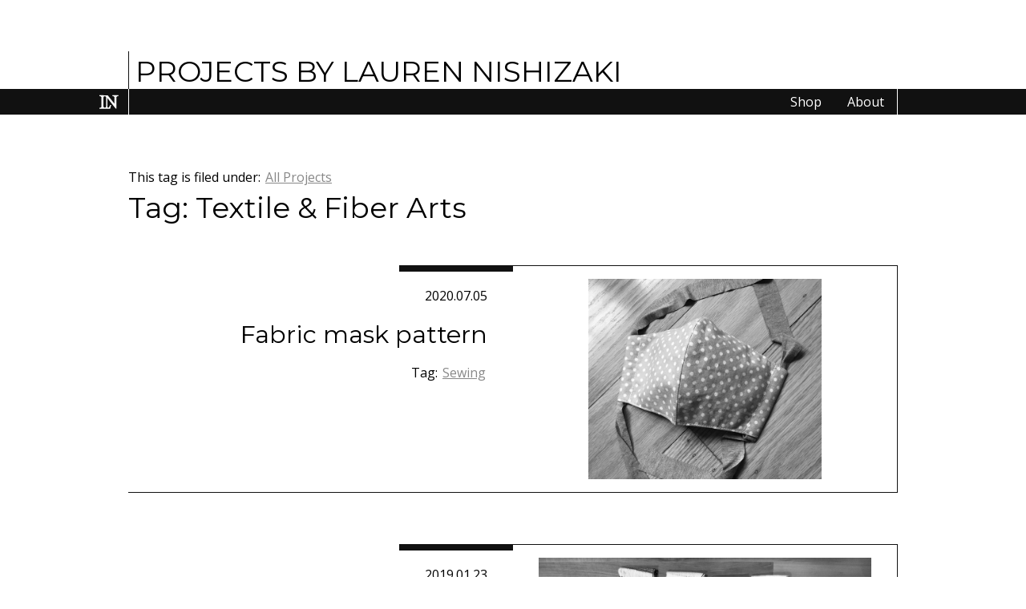

--- FILE ---
content_type: text/html; charset=utf-8
request_url: https://www.laurennishizaki.com/projects/fiber-arts/
body_size: 5130
content:
<!DOCTYPE html>
<html>
<head>
  <meta charset='utf-8'>

<link href="https://fonts.googleapis.com/css?family=Open+Sans:400,700" rel="stylesheet">
<link href="https://fonts.googleapis.com/css?family=Montserrat" rel="stylesheet">

<link rel='stylesheet' href="/projects/assets/styles.css?20241024"/>

<title>Tag: Textile & Fiber Arts</title>

<meta name='description' content='A compilation of my scattered creations.'>

<meta name="viewport" content="width=device-width, initial-scale=1, viewport-fit=cover">

<link rel="shortcut icon" href="/favicon.ico"/>
<link rel="mask-icon" href="/icon-bw.svg" color="#3fd9b9"/>
<link rel="apple-touch-icon" sizes="180x180" href="/icon-180.png"/>
<link rel="apple-touch-icon" sizes="152x152" href="/icon-152.png"/>
<link rel="apple-touch-icon" sizes="76x76" href="/icon-76.png"/><meta property="og:title" content="Tag: Textile & Fiber Arts"><meta property="og:url" content="https://www.laurennishizaki.com/projects/fiber-arts/index.html">
<meta property="og:site_name" content="">
<meta property="og:description" content="A compilation of my scattered creations.">
<meta name="twitter:card" content="summary">
<meta name="twitter:site" content="@LaurenNishizaki">
<meta name="twitter:creator" content="@LaurenNishizaki">

<script src="/projects/assets/javascript/imageResizer.js"></script>

<script async defer data-domain="laurennishizaki.com" src="https://plausible.io/js/plausible.js"></script>

</head>
<body>
  <header>
    <div class='title'>
      <h1><a href='/projects/'>PROJECTS BY LAUREN NISHIZAKI</a></h1>
    </div>
    <nav>
      <section class='icon'>
        <a href='/'><img src='/icon-w.svg' alt='logo'></a>
      </section>
      <section>
        <a href='/shop/'>Shop</a>
        <a href='/projects/about/'>About</a>
      </section>
      <div></div>
    </nav>
  </header>

  <main class='list'>
  <header>
    <nav class='tag'>
        This tag is filed under:
        <a href='/projects/all'>All Projects</a>
      </nav><h1>Tag: Textile & Fiber Arts</h1>
  </header>

  <ul><li>
  <a class='title' href='/projects/2020/07/fabric-mask-pattern/'>
    <h2>Fabric mask pattern</h2>
  </a>
  <span class='date'>2020.07.05</span>
  <p class='tag'>Tag:
    <a href='/projects/sewing'>Sewing</a></p>
  <a class='image' href='/projects/2020/07/fabric-mask-pattern/'>
      <figure>
        <img
          src='/projects/2020/07/fabric-mask-pattern/mask-header.jpg'
          alt='A fitted grey and white polkadot fabric mask. Fabric ties loop through channels at the side of the mask.'/>
      </figure>
    </a>
</li>
<li>
  <a class='title' href='/projects/2019/01/weaving-sampler/'>
    <h2>Exploratory weaving sampler</h2>
  </a>
  <span class='date'>2019.01.23</span>
  <p class='tag'>Tag:
    <a href='/projects/weaving'>Weaving</a></p>
  <a class='image' href='/projects/2019/01/weaving-sampler/'>
      <figure>
        <img
          src='/projects/2019/01/weaving-sampler/sampler.jpg'
          alt='weaving sampler'/>
      </figure>
    </a>
</li>
<li>
  <a class='title' href='/projects/2019/01/wikipedia-edits/'>
    <h2>Wikipedia & WikiProject Textile Arts</h2>
  </a>
  <span class='date'>2019.01.20</span>
  <p class='tag'>Tag:
    <a href='/projects/fiber-arts'>Textile & Fiber Arts</a></p>
  <div class='blank'></div>
</li>
<li>
  <a class='title' href='/projects/2019/01/weaving-draft-software/'>
    <h2>Weaving draft software</h2>
  </a>
  <span class='date'>2019.01.19</span>
  <p class='tag'>Tags:
    <a href='/projects/weaving'>Weaving</a>, <a href='/projects/web-dev'>Web Development</a></p>
  <a class='image' href='/projects/2019/01/weaving-draft-software/'>
      <figure>
        <img
          src='/projects/2019/01/weaving-draft-software/weaving-draft.png'
          alt='weaving draft with a peg tie-up'/>
      </figure>
    </a>
</li>
<li>
  <a class='title' href='/projects/2019/01/journey-into-weaving/'>
    <h2>My journey into weaving</h2>
  </a>
  <span class='date'>2019.01.15</span>
  <p class='tag'>Tag:
    <a href='/projects/weaving'>Weaving</a></p>
  <a class='image' href='/projects/2019/01/journey-into-weaving/'>
      <figure>
        <img
          src='/projects/2019/01/journey-into-weaving/purple-scarf-2.jpg'
          alt='purple and gold scarf draped on the back of a chair'/>
      </figure>
    </a>
</li>

  </ul>
  


</main>


  <footer>
    <div></div>
    <nav>
      <section class='icon'>
        <a href='/'><img src='/icon-w.svg' alt='logo'></a>
      </section>
      <section class='links'>
        <ul>
          <li><a href='/shop/'>Shop</a></li>
          <li><a href='/making-trails/'>Making Trails</a></li>
          <li><a href='/photo-gallery/'>Photo Gallery</a></li>
          <li><a href='/projects/'>Projects</a></li>
        </ul>
        <ul>
          <li><a href='https://github.com/lemonnish'>GitHub</a></li>
          <li><a href='https://observablehq.com/@lemonnish'>Observable</a></li>
          <li><a href='https://www.instagram.com/laurennishizaki/'>Instagram</a></li>
        </ul>
        <ul>
          <li><a href='/contact/'>Contact</a></li>
        </ul>
      </section>
    </nav>
    <p>© 2024 Lauren Nishizaki. All&nbsp;rights&nbsp;reserved.</p>
  </footer>

</body>
</html>


--- FILE ---
content_type: text/css; charset=utf-8
request_url: https://www.laurennishizaki.com/projects/assets/styles.css?20241024
body_size: 30816
content:
@charset "UTF-8";
/*! normalize.css v7.0.0 | MIT License | github.com/necolas/normalize.css */
/* Document ========================================================================== */
/** 1. Correct the line height in all browsers. 2. Prevent adjustments of font size after orientation changes in IE on Windows Phone and in iOS. */
html { line-height: 1.15; /* 1 */ -ms-text-size-adjust: 100%; /* 2 */ -webkit-text-size-adjust: 100%; /* 2 */ }

/* Sections ========================================================================== */
/** Remove the margin in all browsers (opinionated). */
body { margin: 0; }

/** Add the correct display in IE 9-. */
article, aside, footer, header, nav, section { display: block; }

/** Correct the font size and margin on `h1` elements within `section` and `article` contexts in Chrome, Firefox, and Safari. */
h1 { font-size: 2em; margin: 0.67em 0; }

/* Grouping content ========================================================================== */
/** Add the correct display in IE 9-. 1. Add the correct display in IE. */
figcaption, figure, main { /* 1 */ display: block; }

/** Add the correct margin in IE 8. */
figure { margin: 1em 40px; }

/** 1. Add the correct box sizing in Firefox. 2. Show the overflow in Edge and IE. */
hr { box-sizing: content-box; /* 1 */ height: 0; /* 1 */ overflow: visible; /* 2 */ }

/** 1. Correct the inheritance and scaling of font size in all browsers. 2. Correct the odd `em` font sizing in all browsers. */
pre { font-family: monospace, monospace; /* 1 */ font-size: 1em; /* 2 */ }

/* Text-level semantics ========================================================================== */
/** 1. Remove the gray background on active links in IE 10. 2. Remove gaps in links underline in iOS 8+ and Safari 8+. */
a { background-color: transparent; /* 1 */ -webkit-text-decoration-skip: objects; /* 2 */ }

/** 1. Remove the bottom border in Chrome 57- and Firefox 39-. 2. Add the correct text decoration in Chrome, Edge, IE, Opera, and Safari. */
abbr[title] { border-bottom: none; /* 1 */ text-decoration: underline; /* 2 */ text-decoration: underline dotted; /* 2 */ }

/** Prevent the duplicate application of `bolder` by the next rule in Safari 6. */
b, strong { font-weight: inherit; }

/** Add the correct font weight in Chrome, Edge, and Safari. */
b, strong { font-weight: bolder; }

/** 1. Correct the inheritance and scaling of font size in all browsers. 2. Correct the odd `em` font sizing in all browsers. */
code, kbd, samp { font-family: monospace, monospace; /* 1 */ font-size: 1em; /* 2 */ }

/** Add the correct font style in Android 4.3-. */
dfn { font-style: italic; }

/** Add the correct background and color in IE 9-. */
mark { background-color: #ff0; color: #000; }

/** Add the correct font size in all browsers. */
small { font-size: 80%; }

/** Prevent `sub` and `sup` elements from affecting the line height in all browsers. */
sub, sup { font-size: 75%; line-height: 0; position: relative; vertical-align: baseline; }

sub { bottom: -0.25em; }

sup { top: -0.5em; }

/* Embedded content ========================================================================== */
/** Add the correct display in IE 9-. */
audio, video { display: inline-block; }

/** Add the correct display in iOS 4-7. */
audio:not([controls]) { display: none; height: 0; }

/** Remove the border on images inside links in IE 10-. */
img { border-style: none; }

/** Hide the overflow in IE. */
svg:not(:root) { overflow: hidden; }

/* Forms ========================================================================== */
/** 1. Change the font styles in all browsers (opinionated). 2. Remove the margin in Firefox and Safari. */
button, input, optgroup, select, textarea { font-family: sans-serif; /* 1 */ font-size: 100%; /* 1 */ line-height: 1.15; /* 1 */ margin: 0; /* 2 */ }

/** Show the overflow in IE. 1. Show the overflow in Edge. */
button, input { /* 1 */ overflow: visible; }

/** Remove the inheritance of text transform in Edge, Firefox, and IE. 1. Remove the inheritance of text transform in Firefox. */
button, select { /* 1 */ text-transform: none; }

/** 1. Prevent a WebKit bug where (2) destroys native `audio` and `video` controls in Android 4. 2. Correct the inability to style clickable types in iOS and Safari. */
button, html [type="button"], [type="reset"], [type="submit"] { -webkit-appearance: button; /* 2 */ }

/** Remove the inner border and padding in Firefox. */
button::-moz-focus-inner, [type="button"]::-moz-focus-inner, [type="reset"]::-moz-focus-inner, [type="submit"]::-moz-focus-inner { border-style: none; padding: 0; }

/** Restore the focus styles unset by the previous rule. */
button:-moz-focusring, [type="button"]:-moz-focusring, [type="reset"]:-moz-focusring, [type="submit"]:-moz-focusring { outline: 1px dotted ButtonText; }

/** Correct the padding in Firefox. */
fieldset { padding: 0.35em 0.75em 0.625em; }

/** 1. Correct the text wrapping in Edge and IE. 2. Correct the color inheritance from `fieldset` elements in IE. 3. Remove the padding so developers are not caught out when they zero out `fieldset` elements in all browsers. */
legend { box-sizing: border-box; /* 1 */ color: inherit; /* 2 */ display: table; /* 1 */ max-width: 100%; /* 1 */ padding: 0; /* 3 */ white-space: normal; /* 1 */ }

/** 1. Add the correct display in IE 9-. 2. Add the correct vertical alignment in Chrome, Firefox, and Opera. */
progress { display: inline-block; /* 1 */ vertical-align: baseline; /* 2 */ }

/** Remove the default vertical scrollbar in IE. */
textarea { overflow: auto; }

/** 1. Add the correct box sizing in IE 10-. 2. Remove the padding in IE 10-. */
[type="checkbox"], [type="radio"] { box-sizing: border-box; /* 1 */ padding: 0; /* 2 */ }

/** Correct the cursor style of increment and decrement buttons in Chrome. */
[type="number"]::-webkit-inner-spin-button, [type="number"]::-webkit-outer-spin-button { height: auto; }

/** 1. Correct the odd appearance in Chrome and Safari. 2. Correct the outline style in Safari. */
[type="search"] { -webkit-appearance: textfield; /* 1 */ outline-offset: -2px; /* 2 */ }

/** Remove the inner padding and cancel buttons in Chrome and Safari on macOS. */
[type="search"]::-webkit-search-cancel-button, [type="search"]::-webkit-search-decoration { -webkit-appearance: none; }

/** 1. Correct the inability to style clickable types in iOS and Safari. 2. Change font properties to `inherit` in Safari. */
::-webkit-file-upload-button { -webkit-appearance: button; /* 1 */ font: inherit; /* 2 */ }

/* Interactive ========================================================================== */
/* Add the correct display in IE 9-. 1. Add the correct display in Edge, IE, and Firefox. */
details, menu { display: block; }

/* Add the correct display in all browsers. */
summary { display: list-item; }

/* Scripting ========================================================================== */
/** Add the correct display in IE 9-. */
canvas { display: inline-block; }

/** Add the correct display in IE. */
template { display: none; }

/* Hidden ========================================================================== */
/** Add the correct display in IE 10-. */
[hidden] { display: none; }

html { box-sizing: border-box; }

*, *:before, *:after { box-sizing: inherit; }

a { text-decoration-skip: unset; -webkit-text-decoration-skip: unset; }

body, button, input, optgroup, select, textarea { font-family: "Open Sans", Verdana, sans-serif; line-height: 1.8rem; color: black; }

table { border-collapse: collapse; }

hr { width: 100%; height: 0; border: none; border-bottom: 2px solid #caddc9; }

p, h1, h2, h3, h4, h5, h6, aside, blockquote, ul, ol, pre, table, figure, pre { margin-top: 2rem; margin-bottom: 2rem; }

ul, ol { padding-left: 3rem; }

ul ul, ul ol, ul li, ol ul, ol ol, ol li { margin-top: 0; margin-bottom: 0; }

@media (max-width: 450px) { ul, ol { padding-left: 2rem; } }

h1, h2, h3, h4, h5, h6 { font-family: "Montserrat", Geneva, sans-serif; font-weight: normal; margin-top: 3rem; margin-bottom: 2rem; }

h1 { font-size: 2.239697334em; line-height: 3rem; }

h2 { font-size: 1.9061253906em; line-height: 3rem; }

h3 { font-size: 1.622234375em; line-height: 2rem; }

h4 { font-size: 1.380625em; line-height: 2rem; }

h5 { font-size: 1.175em; line-height: 2rem; }

h6 { font-size: 1em; line-height: 2rem; }

body { min-height: 100vh; }

body main { padding: 0 1rem; max-width: 1000px; margin: 0 auto 6rem; }

body main header { margin: 4rem 0 3rem; }

body main header h1 { margin: 0; }

@supports (display: grid) { body { display: grid; grid-template-columns: [full-start] env(safe-area-inset-left, 0) 1fr [main-start left-start] minmax(3rem, 10rem) [left-end content-start] minmax(670px, 1000px) [content-end right-start] minmax(3rem, 10rem) [right-end main-end] 1fr env(safe-area-inset-right, 0) [full-end]; grid-template-rows: auto 1fr auto; grid-gap: 0; }
  body main { max-width: inherit; padding: 0; margin-left: 0; margin-right: 0; grid-column: content; }
  @media (max-width: 850px) { body { grid-template-columns: [full-start left-start] 1rem env(safe-area-inset-left, 0) [content-start] 2rem [left-end main-start] 1fr [content-end] 1rem [main-end right-start] env(safe-area-inset-right, 0) [right-end full-end]; } } }

figure { margin-right: 0; margin-left: 0; padding: 0; max-width: 100%; display: block; }

figure > figcaption { margin-top: 1rem; color: darkgrey; font-style: italic; }

img { max-width: 100%; max-height: 100%; display: block; }

body > header nav, body > footer nav { display: flex; }

body > header nav a, body > footer nav a { display: block; line-height: 2rem; height: 2rem; transition: background-color 0.1s, color 0.1s; }

body > header nav a img, body > footer nav a img { transition: filter 0.1s; }

body > header nav a:link, body > header nav a:visited, body > footer nav a:link, body > footer nav a:visited { text-decoration: none; color: white; }

body > header nav a:hover, body > header nav a:focus, body > header nav a:active, body > footer nav a:hover, body > footer nav a:focus, body > footer nav a:active { background: #caddc9; color: black; }

body > header nav a:hover img, body > header nav a:focus img, body > header nav a:active img, body > footer nav a:hover img, body > footer nav a:focus img, body > footer nav a:active img { filter: brightness(0); }

body > header nav a img, body > footer nav a img { height: inherit; padding: 4px; }

body > header nav section, body > footer nav section { display: flex; flex-wrap: wrap; align-items: stretch; }

body > header nav section:not(.icon) a, body > footer nav section:not(.icon) a { padding: 0 1rem; }

body > header nav section.icon a, body > footer nav section.icon a { padding: 0 0.5rem; width: 3rem; }

body > header { margin-top: env(safe-area-inset-top, 0); padding: 4rem 0 0; }

body > header div.title { border-left: 1px solid #111; margin-left: 3rem; }

body > header div.title h1 { margin: 0; display: block; line-height: 1em; }

body > header div.title a { display: inline-block; padding: 0.5rem 0.5rem 0.25rem; }

body > header div.title a:link, body > header div.title a:visited { text-decoration: none; color: black; }

body > header div.title a:hover, body > header div.title a:focus, body > header div.title a:active { background: #caddc9; color: black; }

body > header nav { justify-content: stretch; }

body > header nav > section { justify-content: flex-end; }

body > header nav section:not(.icon) { flex-grow: 1; border-left: 1px solid white; }

body > header nav > * { background-color: #111; }

@media (max-width: 850px) { body > header { padding-top: 2rem; }
  body > header nav section:not(.icon) { border-right: none; } }

@supports (display: grid) { body > header { display: grid; grid-column: full; grid-template-columns: inherit; }
  body > header div.title { grid-column: content; margin-left: 0; }
  body > header nav { display: grid; grid-column: full; grid-template-columns: inherit; }
  body > header nav section.icon { grid-column: left; }
  body > header nav section:not(.icon) { grid-column: content; border-right: 1px solid white; }
  body > header nav div { grid-column: right; }
  @media (max-width: 850px) { body > header div.title { grid-column: main; }
    body > header nav section:not(.icon) { border-right: none; grid-column: main; }
    body > header nav div { grid-column: right; } } }

body > footer { padding-bottom: env(safe-area-inset-bottom, 0); }

body > footer div { background: #111; height: 0.5rem; margin-bottom: 1px; }

body > footer p { font-size: small; line-height: 1.2em; text-align: center; padding: 0; margin: 1rem 0.5rem; }

body > footer nav { font-size: small; background-color: #111; justify-content: center; padding: 0 env(safe-area-inset-right, 0) 0 env(safe-area-inset-left, 0); }

body > footer nav section.links ul { border-left: 1px solid white; padding: 0; margin: 0; }

body > footer nav section.links ul li { display: block; }

body > footer nav section.links ul li a { padding: 0 3rem 0 1rem; line-height: 2em; height: 2em; }

body > footer nav section.icon { align-items: stretch; }

@media (max-width: 450px) { body > footer nav section.links ul li a { padding: 0 0.5rem; } }

@media (min-width: 850px) { body > footer nav section.links ul li { display: inline-block; }
  body > footer nav section.links ul li a { padding: 0 1rem; line-height: 2rem; height: 2rem; } }

@supports (display: grid) { body > footer { grid-column: main; }
  @media (max-width: 850px) { body > footer { grid-column: full; } } }

p.tag a, nav.tag a { display: inline-block; padding: 0 2px; line-height: 1.8em; transition: background-color 0.1s, color 0.1s; }

p.tag a:link, p.tag a:visited, nav.tag a:link, nav.tag a:visited { color: #888; }

p.tag a:hover, p.tag a:focus, p.tag a:active, nav.tag a:hover, nav.tag a:focus, nav.tag a:active { color: #111; background: #caddc9; }

nav.paginator { display: flex; align-items: center; justify-content: space-between; }

header + nav.paginator { margin: 0 0 2rem; }

nav.paginator:last-child { margin: 2rem 0 0; }

nav.paginator > * { display: block; }

nav.paginator a.first, nav.paginator a.prev { justify-self: start; }

nav.paginator a.next, nav.paginator a.last { justify-self: end; }

nav.paginator span.pager { justify-self: center; }

nav.paginator span.pager:before { content: "Page "; }

nav.paginator span.pager:first-child { margin-left: 45%; }

nav.paginator span.pager:last-child { margin-right: 45%; }

nav.paginator a { padding: 0.5rem; line-height: 1em; }

nav.paginator a:link, nav.paginator a:visited { color: black; text-decoration: none; }

nav.paginator a:hover, nav.paginator a:focus, nav.paginator a:active { background: #caddc9; }

@media (max-width: 450px) { nav.paginator span.pager:before { content: ""; } }

@supports (display: grid) { nav.paginator { display: grid; grid-template-columns: repeat(5, 1fr); }
  nav.paginator span.pager { grid-column: 3; }
  nav.paginator span.pager:first-child, nav.paginator span.pager:last-child { margin: 0; }
  nav.paginator a.next { grid-column: 4; } }

/** Syntax highlighting styles */
.highlight .c { color: #998; font-style: italic; }

.highlight .err { color: #a61717; background-color: #e3d2d2; }

.highlight .k { font-weight: bold; }

.highlight .o { font-weight: bold; }

.highlight .cm { color: #998; font-style: italic; }

.highlight .cp { color: #999; font-weight: bold; }

.highlight .c1 { color: #998; font-style: italic; }

.highlight .cs { color: #999; font-weight: bold; font-style: italic; }

.highlight .gd { color: #000; background-color: #fdd; }

.highlight .gd .x { color: #000; background-color: #faa; }

.highlight .ge { font-style: italic; }

.highlight .gr { color: #a00; }

.highlight .gh { color: #999; }

.highlight .gi { color: #000; background-color: #dfd; }

.highlight .gi .x { color: #000; background-color: #afa; }

.highlight .go { color: #888; }

.highlight .gp { color: #555; }

.highlight .gs { font-weight: bold; }

.highlight .gu { color: #aaa; }

.highlight .gt { color: #a00; }

.highlight .kc { font-weight: bold; }

.highlight .kd { font-weight: bold; }

.highlight .kp { font-weight: bold; }

.highlight .kr { font-weight: bold; }

.highlight .kt { color: #458; font-weight: bold; }

.highlight .m { color: #099; }

.highlight .s { color: #d14; }

.highlight .na { color: #008080; }

.highlight .nb { color: #0086B3; }

.highlight .nc { color: #458; font-weight: bold; }

.highlight .no { color: #008080; }

.highlight .ni { color: #800080; }

.highlight .ne { color: #900; font-weight: bold; }

.highlight .nf { color: #900; font-weight: bold; }

.highlight .nn { color: #555; }

.highlight .nt { color: #000080; }

.highlight .nv { color: #008080; }

.highlight .ow { font-weight: bold; }

.highlight .w { color: #bbb; }

.highlight .mf { color: #099; }

.highlight .mh { color: #099; }

.highlight .mi { color: #099; }

.highlight .mo { color: #099; }

.highlight .sb { color: #d14; }

.highlight .sc { color: #d14; }

.highlight .sd { color: #d14; }

.highlight .s2 { color: #d14; }

.highlight .se { color: #d14; }

.highlight .sh { color: #d14; }

.highlight .si { color: #d14; }

.highlight .sx { color: #d14; }

.highlight .sr { color: #009926; }

.highlight .s1 { color: #d14; }

.highlight .ss { color: #990073; }

.highlight .bp { color: #999; }

.highlight .vc { color: #008080; }

.highlight .vg { color: #008080; }

.highlight .vi { color: #008080; }

.highlight .il { color: #099; }

pre { padding: 0; font-size: 0.9em; line-height: 1.4em; width: inherit; overflow: auto; }

pre.highlight { padding: 1rem 2rem; border: 1px solid lightgrey; background: #f4f4f4; max-width: max-content; margin-left: auto; margin-right: auto; }

@media (max-width: 850px) { pre.highlight { padding: 1rem; } }

.code-left pre.highlight { margin-left: 0; }

code { padding: 0 .2em; background: #eee; }

pre code { padding: 0; background: none; }

table { margin-left: auto; margin-right: auto; }

table th, table td { padding: 0.5rem 1rem; line-height: 1.2em; }

table thead tr { border-bottom: 1px solid #111; }

table tbody tr { border-top: 1px solid #caddc9; border-bottom: 1px solid #caddc9; }

table tbody:not(:last-child) tr:last-child { border-bottom: 1px solid #111; }

table.align-stretch { margin-left: 0; margin-right: 0; }

.quote figcaption { color: black; margin-left: 5rem; margin-right: 3rem; text-align: right; }

blockquote { margin-left: 0; margin-right: 0; padding-left: 1rem; border-left: 2rem solid lightgrey; color: darkgrey; }

blockquote p { margin-top: 1rem; margin-bottom: 1rem; }

blockquote p:first-child { margin-top: 0; }

blockquote p:last-child { margin-bottom: 0; }

blockquote.style-quote { color: black; position: relative; padding: 0 0 0 1rem; margin: 0 0 0 0.5rem; border-left: 1.5rem solid #caddc9; }

blockquote.style-quote::before { content: '“'; left: -3rem; top: 0; line-height: .75; }

blockquote.style-quote::before, blockquote.style-quote::after { font-style: italic; position: absolute; font-size: 5rem; color: #111; }

@media (min-width: 450px) { .quote figcaption { margin-right: 5rem; }
  blockquote.style-quote { padding: 0 1rem; margin: 0 1rem; border-left: 2rem solid #caddc9; border-right: 2rem solid #caddc9; }
  blockquote.style-quote::before, blockquote.style-quote::after { font-size: 8rem; }
  blockquote.style-quote::before { left: -5rem; }
  blockquote.style-quote::after { content: '„'; right: -4rem; bottom: 0; line-height: 1.1; } }

main.error { text-align: center; }

main.post { max-width: 700px; }

main.post header { display: flex; flex-wrap: wrap; justify-content: space-between; margin-bottom: 1rem; }

main.post header h1 { width: 100%; }

main.post header nav { margin-right: 2rem; }

main.post header nav section { display: block; text-align: right; }

main.post header span:nth-child(2) { margin-left: auto; }

main.post figure.image figcaption, main.post figure.image-group figcaption { width: 100%; flex-grow: 0; }

main.post figure.image-group { display: flex; flex-wrap: wrap; justify-content: center; }

main.post figure.image-group > div { display: block; margin: 1px; }

main.post figure.image-group > div img { display: block; width: auto; max-height: 100%; margin: 0 auto; }

main.post figure.image-group div.empty { width: 50%; height: 0; margin: 0; }

main.post img { max-height: 65vh; margin: 0 auto; }

main.post h2 { border-bottom: 2px solid #caddc9; margin-bottom: 2rem; }

main.post h4, main.post h5, main.post h6 { margin-top: 1rem; margin-bottom: 0; }

main.post p { margin-top: 0; }

main.post .footnotes { border-top: 2px solid #caddc9; padding: 2rem 0 0; margin: 4rem 0 0; font-size: smaller; }

main.post .footnotes ol { margin: 0; }

main.post .footnotes ol li:last-child > p { margin-bottom: 0; }

@supports (display: grid) { main.post { max-width: 100%; display: grid; grid-template-columns: [full-start] minmax(2rem, 1fr) minmax(0, 700px) [full-end]; grid-row-gap: 2rem; align-self: start; }
  main.post > *:not(header) { grid-column: 2; margin-top: 0; margin-bottom: 0; }
  main.post pre { margin-top: 0; margin-bottom: 0; }
  main.post header { grid-column: full; }
  main.post figure.full-width { grid-column: full; margin: 0 0 1rem; }
  main.post hr { margin: 1rem 0; }
  main.post hr.full-width { grid-column: full; }
  main.post > h1, main.post > h2, main.post > h3, main.post > h4, main.post > h5, main.post > h6 { margin-top: 1rem; }
  main.post > h2 { margin: 1rem 0 0.5rem; grid-column: full; }
  main.post .footnotes { grid-column: full; display: grid; grid-template-columns: inherit; }
  main.post .footnotes ol { grid-column: 2; }
  main.post blockquote.style-quote { margin-top: 0.5rem; margin-bottom: 0.5rem; }
  @media (max-width: 850px) { main.post { grid-template-columns: [full-start] 1fr minmax(0, 700px) [full-end]; } } }

main.homepage section.recent li > a:link, main.list li > a:link, main.homepage section.recent li > a:visited, main.list li > a:visited { color: inherit; text-decoration: none; }

main.homepage section.recent li > a:link img, main.list li > a:link img, main.homepage section.recent li > a:visited img, main.list li > a:visited img { -webkit-filter: grayscale(100%); filter: grayscale(100%); transition: filter 0.25s; }

main.homepage section.recent li > a:hover, main.list li > a:hover, main.homepage section.recent li > a:focus, main.list li > a:focus, main.homepage section.recent li > a:active, main.list li > a:active { text-decoration: underline solid #caddc9; -webkit-text-decoration: underline solid #caddc9; }

main.homepage section.recent li > a:hover h2, main.list li > a:hover h2, main.homepage section.recent li > a:focus h2, main.list li > a:focus h2, main.homepage section.recent li > a:active h2, main.list li > a:active h2 { border-color: #caddc9; }

main.homepage section.recent li > a:hover img, main.list li > a:hover img, main.homepage section.recent li > a:focus img, main.list li > a:focus img, main.homepage section.recent li > a:active img, main.list li > a:active img { -webkit-filter: none; filter: none; }

main.homepage ul, main.homepage li, main.list ul, main.list li { list-style: none; padding: 0; margin: 0; }

main.homepage { margin-bottom: 4rem; }

main.homepage section { margin: 0 0 6rem; padding: 6rem 0 0; }

main.homepage section:not(:first-child) { border-top: 3px solid #111; }

main.homepage section > span { display: block; background: #111; }

main.homepage section > span h1 { background: white; width: intrinsic; width: max-content; max-width: 100%; }

main.homepage section.recent nav { display: block; overflow: hidden; margin: 0 2rem; }

main.homepage section.recent > span { width: 100%; margin: 0 0 3rem; }

main.homepage section.recent > span h1 { text-align: center; margin: 0 auto; padding: 0 1rem; }

main.homepage section.recent ul { display: flex; flex-wrap: wrap; margin: 0 -1px -1px 0; }

main.homepage section.recent ul > * { width: 240px; display: block; border-right: 1px solid #111; border-bottom: 1px solid #111; flex-grow: 1; }

main.homepage section.recent li { padding: 1rem 1rem 1rem 2rem; text-align: right; display: flex; flex-direction: column; }

main.homepage section.recent li > * { width: 100%; padding-right: 1rem; }

main.homepage section.recent li.more a { max-width: 13em; margin-left: auto; }

main.homepage section.recent li h2 { font-size: 1.5em; line-height: 1.2em; margin: 0; border-right: 0.5rem solid white; padding-right: 0.5rem; }

main.homepage section.recent li p { margin: 0; line-height: 1.2em; order: 1; }

main.homepage section.recent li p:nth-child(3) { margin-top: 0.5rem; }

main.homepage section.recent li span.date { margin-top: 0.5rem; }

main.homepage section.recent li a.image { margin: auto 0; display: flex; justify-content: flex-end; align-content: center; }

main.homepage section.recent li a.image figure { margin: 1rem 0; max-width: 240px; }

main.homepage section.recent li a.image figure img { margin: 0; max-width: 100%; max-height: 150px; }

main.homepage section.recent li a.title, main.homepage section.recent li.more a { padding-right: 0; }

main.homepage section.tags { display: flex; flex-wrap: wrap; margin-bottom: 0; }

main.homepage section.tags span, main.homepage section.tags nav { flex-grow: 1; width: 350px; }

main.homepage section.tags span { margin: 0 0 2rem; }

main.homepage section.tags span h1 { max-width: 6em; text-align: right; margin: 0 0.5rem auto auto; padding: 0 1rem 0.5rem; }

main.homepage section.tags nav { margin: 0 1rem 2rem; }

main.homepage section.tags nav.tag ul { width: -webkit-max-content; width: -moz-available-max-content; width: max-content; margin: 0 auto 0 3rem; }

main.homepage section.tags nav.tag > ul { margin: 0 auto; }

main.homepage section.tags nav.tag li:not(:last-of-type) { border-left: 1px solid #111; }

main.homepage section.tags nav.tag li:last-of-type > a { border-left: 1px solid #111; }

main.homepage section.tags nav.tag li:not(:last-child) { padding-top: 1rem; }

main.homepage section.tags nav.tag li:nth-last-child(2):not(.empty) { padding-bottom: 1rem; }

main.homepage section.tags nav.tag a { display: block; width: -webkit-min-content; width: -moz-available-min-content; width: min-content; min-width: 180px; padding: 0 1rem; border-bottom: 1px solid #111; }

main.homepage section.tags nav.tag a#root { border-left: none; }

main.homepage section.tags nav.tag a:link, main.homepage section.tags nav.tag a:visited { text-decoration: none; }

@media (max-width: 850px) { main.homepage section.recent nav { margin: 0; }
  main.homepage section.recent li { width: 50%; padding-right: 0.5rem; padding-left: 1.5rem; } }

@media (max-width: 450px) { main.homepage section.recent > span, main.homepage section.tags > span { border-top: 3rem solid #111; border-left: 1rem solid #111; background: none; padding: 0.5rem 1rem 0; }
  main.homepage section.recent > span h1, main.homepage section.tags > span h1 { width: 100%; font-size: 2em; line-height: 1.2em; padding: 0; margin: 0; text-align: left; max-width: 100%; }
  main.homepage section.recent li { padding: 1rem 0.5rem; width: 100%; }
  main.homepage section.recent li.more a { max-width: 100%; }
  main.homepage section.tags nav.tag ul { margin-left: 2rem; }
  main.homepage section.tags nav.tag > ul { margin-left: auto; } }

main.about > * { max-width: 700px; margin-left: auto; margin-right: auto; }

main.about > *:last-child { margin-bottom: 0; }

main.about header { border-bottom: 2px solid #caddc9; }

main.homepage section.recent li > a:link, main.list li > a:link, main.homepage section.recent li > a:visited, main.list li > a:visited { color: inherit; text-decoration: none; }

main.homepage section.recent li > a:link img, main.list li > a:link img, main.homepage section.recent li > a:visited img, main.list li > a:visited img { -webkit-filter: grayscale(100%); filter: grayscale(100%); transition: filter 0.25s; }

main.homepage section.recent li > a:hover, main.list li > a:hover, main.homepage section.recent li > a:focus, main.list li > a:focus, main.homepage section.recent li > a:active, main.list li > a:active { text-decoration: underline solid #caddc9; -webkit-text-decoration: underline solid #caddc9; }

main.homepage section.recent li > a:hover h2, main.list li > a:hover h2, main.homepage section.recent li > a:focus h2, main.list li > a:focus h2, main.homepage section.recent li > a:active h2, main.list li > a:active h2 { border-color: #caddc9; }

main.homepage section.recent li > a:hover img, main.list li > a:hover img, main.homepage section.recent li > a:focus img, main.list li > a:focus img, main.homepage section.recent li > a:active img, main.list li > a:active img { -webkit-filter: none; filter: none; }

main.homepage ul, main.homepage li, main.list ul, main.list li { list-style: none; padding: 0; margin: 0; }

main.list li { padding: 0 4rem 3rem; margin: 0 0 4rem; border-bottom: 1px solid #111; display: flex; flex-wrap: wrap; }

main.list li:last-child { margin-bottom: 0; }

main.list li > * { margin: 0 0 1rem; flex-grow: 1; width: 100%; }

main.list li p.tag, main.list li span.date { width: 50%; }

main.list li p.tag { text-align: right; }

main.list li a.title { display: block; }

main.list li a.title h2 { line-height: 1.2em; margin: 0; }

main.list li a.image { display: flex; justify-content: center; align-content: center; }

main.list figure { margin: auto 0; }

main.list figure img { max-height: 250px; margin: auto; }

@media (max-width: 850px) { main.list li { padding-right: 0; padding-left: 0; }
  main.list figure img { max-height: 200px; } }

@supports (display: grid) { main.list li { display: grid; grid-template-columns: [full-start left-start] 1fr [left-end right-start] 1fr [right-end full-end]; grid-template-rows: [full-start] repeat(2, auto) 1fr [full-end]; padding: 0; }
  main.list li > * { text-align: right; grid-column: left; width: auto; }
  main.list li a.image, main.list li div.blank { grid-row: full; grid-column: right; border-top: 1px solid #111; }
  main.list li a.image { margin: 0; padding: 1rem 2rem; border-right: 1px solid #111; }
  main.list li div.blank { border-left: 1px solid #111; margin: 0; }
  main.list li span.date { border-top: 0.5rem solid #111; grid-row: 1; width: max-content; margin-left: auto; padding: 1rem 2rem 0; }
  main.list li p.tag { padding: 0 2rem; width: auto; margin-bottom: 2rem; }
  main.list li a.title { padding: 0 0.5rem 0 2rem; }
  main.list li h2 { margin: 1rem 0; border-right: 1rem solid white; padding-right: 0.5rem; }
  @media (max-width: 850px) { main.list li > * { grid-column: full; }
    main.list li span.date { padding-top: 0; padding-left: 0; }
    main.list li a.image, main.list li div.blank { grid-column: full; grid-row: auto; border: none; padding: 0; }
    main.list li a.image { margin: 0 auto 2rem; }
    main.list li div.blank { margin: 0 auto 1rem; }
    main.list li p.tag { margin-bottom: 1rem; } } }

/*# sourceMappingURL=styles.css.map */

--- FILE ---
content_type: image/svg+xml
request_url: https://www.laurennishizaki.com/icon-w.svg
body_size: 703
content:
<svg xmlns:rdf="http://www.w3.org/1999/02/22-rdf-syntax-ns#" xmlns="http://www.w3.org/2000/svg" version="1.1" xmlns:cc="http://creativecommons.org/ns#" xmlns:dc="http://purl.org/dc/elements/1.1/" viewBox="0 0 16 16">
 <g transform="matrix(0.28,0,0,0.28,-1.1,-278)">
  <path d="m4 12v3h2c2.2 0 4 1.8 4 4v26c0 2-1.4 4-3.2 4h-0.8-2v3h32l3-11h-3s-2 4.2-3.6 6.7c-0.12 0.18-0.29 0.31-0.42 0.45l-0.0039 0.0039c-0.14 0.12-0.29 0.22-0.44 0.31-0.016 0.0092-0.031 0.02-0.047 0.029-0.15 0.081-0.3 0.15-0.46 0.21-0.024 0.0085-0.048 0.018-0.072 0.025-0.15 0.047-0.3 0.08-0.46 0.1-1.7 0-3-1.3-3-3v-1-25c8 11 18 23 25 32h2v-33c0-1.9 1.4-3.5 3.2-3.9h1 2v-3h-18v3h2c1.9 0 3.5 1.4 3.9 3.2v1 18l-20-25h-7zm16 3c2.4 0.027 4 1.7 4 4v26c0 2.2-1.8 4-4 4s-4-1.8-4-4v-26c0.052-2.5 1.8-4 4-4z" transform="translate(0,990)" fill="#fff"/>
 </g>
</svg>


--- FILE ---
content_type: application/javascript
request_url: https://www.laurennishizaki.com/projects/assets/javascript/imageResizer.js
body_size: 882
content:
// select all images
// assign flex attributes based on image width and height
// var aspect-ratio = width / height
// flex-grow = 10 * aspect-ratio
// flex-shrink = 10 / aspect-ratio
// flex-basis = (desired height) * aspect-ratio [px]  <== initial width

function printFlexStyles(desiredHeight, imgWidth, imgHeight) {
  var aspectRatio = imgWidth / imgHeight;
  return `flex-grow: ${ 10 * aspectRatio};
    flex-shrink: 1;
    flex-basis: ${ desiredHeight * aspectRatio }px;`;
}
//  flex-shrink: ${ 10 / aspectRatio };

document.addEventListener('DOMContentLoaded', function() {
  var imageList = document.querySelectorAll('figure.image-group > div:not(.empty)');
  imageList.forEach(function(container) {
    container.querySelector('img').onload = function() {
      let idealHeight = container.getAttribute("idealHeight")
        ? container.getAttribute("idealHeight")
        : 200;
      container.setAttribute('style',
        printFlexStyles(idealHeight, this.naturalWidth, this.naturalHeight));
    };
  });
}, false);
